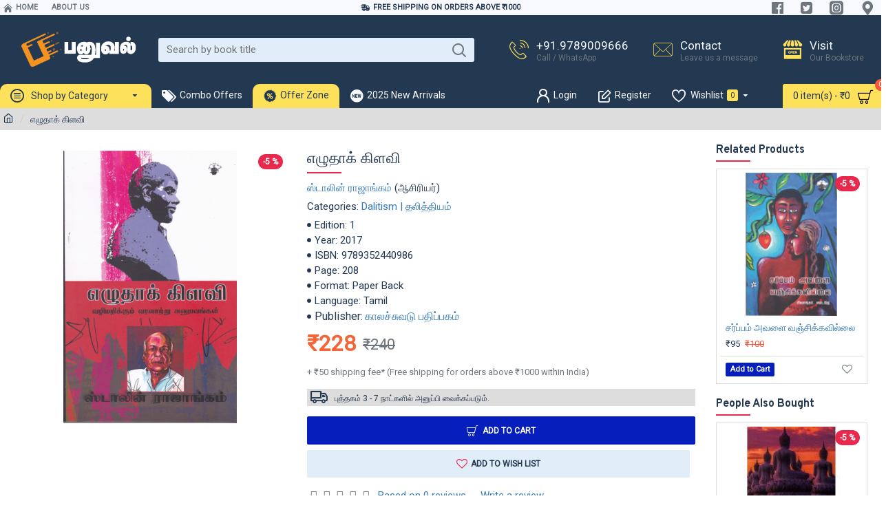

--- FILE ---
content_type: text/html; charset=utf-8
request_url: https://www.google.com/recaptcha/api2/anchor?ar=1&k=6Lck0c0UAAAAAMhQNapYIGSMkrnKcMsaFwynQL_p&co=aHR0cHM6Ly93d3cucGFudXZhbC5jb206NDQz&hl=en&v=PoyoqOPhxBO7pBk68S4YbpHZ&size=normal&anchor-ms=20000&execute-ms=30000&cb=c7p3eo322694
body_size: 49457
content:
<!DOCTYPE HTML><html dir="ltr" lang="en"><head><meta http-equiv="Content-Type" content="text/html; charset=UTF-8">
<meta http-equiv="X-UA-Compatible" content="IE=edge">
<title>reCAPTCHA</title>
<style type="text/css">
/* cyrillic-ext */
@font-face {
  font-family: 'Roboto';
  font-style: normal;
  font-weight: 400;
  font-stretch: 100%;
  src: url(//fonts.gstatic.com/s/roboto/v48/KFO7CnqEu92Fr1ME7kSn66aGLdTylUAMa3GUBHMdazTgWw.woff2) format('woff2');
  unicode-range: U+0460-052F, U+1C80-1C8A, U+20B4, U+2DE0-2DFF, U+A640-A69F, U+FE2E-FE2F;
}
/* cyrillic */
@font-face {
  font-family: 'Roboto';
  font-style: normal;
  font-weight: 400;
  font-stretch: 100%;
  src: url(//fonts.gstatic.com/s/roboto/v48/KFO7CnqEu92Fr1ME7kSn66aGLdTylUAMa3iUBHMdazTgWw.woff2) format('woff2');
  unicode-range: U+0301, U+0400-045F, U+0490-0491, U+04B0-04B1, U+2116;
}
/* greek-ext */
@font-face {
  font-family: 'Roboto';
  font-style: normal;
  font-weight: 400;
  font-stretch: 100%;
  src: url(//fonts.gstatic.com/s/roboto/v48/KFO7CnqEu92Fr1ME7kSn66aGLdTylUAMa3CUBHMdazTgWw.woff2) format('woff2');
  unicode-range: U+1F00-1FFF;
}
/* greek */
@font-face {
  font-family: 'Roboto';
  font-style: normal;
  font-weight: 400;
  font-stretch: 100%;
  src: url(//fonts.gstatic.com/s/roboto/v48/KFO7CnqEu92Fr1ME7kSn66aGLdTylUAMa3-UBHMdazTgWw.woff2) format('woff2');
  unicode-range: U+0370-0377, U+037A-037F, U+0384-038A, U+038C, U+038E-03A1, U+03A3-03FF;
}
/* math */
@font-face {
  font-family: 'Roboto';
  font-style: normal;
  font-weight: 400;
  font-stretch: 100%;
  src: url(//fonts.gstatic.com/s/roboto/v48/KFO7CnqEu92Fr1ME7kSn66aGLdTylUAMawCUBHMdazTgWw.woff2) format('woff2');
  unicode-range: U+0302-0303, U+0305, U+0307-0308, U+0310, U+0312, U+0315, U+031A, U+0326-0327, U+032C, U+032F-0330, U+0332-0333, U+0338, U+033A, U+0346, U+034D, U+0391-03A1, U+03A3-03A9, U+03B1-03C9, U+03D1, U+03D5-03D6, U+03F0-03F1, U+03F4-03F5, U+2016-2017, U+2034-2038, U+203C, U+2040, U+2043, U+2047, U+2050, U+2057, U+205F, U+2070-2071, U+2074-208E, U+2090-209C, U+20D0-20DC, U+20E1, U+20E5-20EF, U+2100-2112, U+2114-2115, U+2117-2121, U+2123-214F, U+2190, U+2192, U+2194-21AE, U+21B0-21E5, U+21F1-21F2, U+21F4-2211, U+2213-2214, U+2216-22FF, U+2308-230B, U+2310, U+2319, U+231C-2321, U+2336-237A, U+237C, U+2395, U+239B-23B7, U+23D0, U+23DC-23E1, U+2474-2475, U+25AF, U+25B3, U+25B7, U+25BD, U+25C1, U+25CA, U+25CC, U+25FB, U+266D-266F, U+27C0-27FF, U+2900-2AFF, U+2B0E-2B11, U+2B30-2B4C, U+2BFE, U+3030, U+FF5B, U+FF5D, U+1D400-1D7FF, U+1EE00-1EEFF;
}
/* symbols */
@font-face {
  font-family: 'Roboto';
  font-style: normal;
  font-weight: 400;
  font-stretch: 100%;
  src: url(//fonts.gstatic.com/s/roboto/v48/KFO7CnqEu92Fr1ME7kSn66aGLdTylUAMaxKUBHMdazTgWw.woff2) format('woff2');
  unicode-range: U+0001-000C, U+000E-001F, U+007F-009F, U+20DD-20E0, U+20E2-20E4, U+2150-218F, U+2190, U+2192, U+2194-2199, U+21AF, U+21E6-21F0, U+21F3, U+2218-2219, U+2299, U+22C4-22C6, U+2300-243F, U+2440-244A, U+2460-24FF, U+25A0-27BF, U+2800-28FF, U+2921-2922, U+2981, U+29BF, U+29EB, U+2B00-2BFF, U+4DC0-4DFF, U+FFF9-FFFB, U+10140-1018E, U+10190-1019C, U+101A0, U+101D0-101FD, U+102E0-102FB, U+10E60-10E7E, U+1D2C0-1D2D3, U+1D2E0-1D37F, U+1F000-1F0FF, U+1F100-1F1AD, U+1F1E6-1F1FF, U+1F30D-1F30F, U+1F315, U+1F31C, U+1F31E, U+1F320-1F32C, U+1F336, U+1F378, U+1F37D, U+1F382, U+1F393-1F39F, U+1F3A7-1F3A8, U+1F3AC-1F3AF, U+1F3C2, U+1F3C4-1F3C6, U+1F3CA-1F3CE, U+1F3D4-1F3E0, U+1F3ED, U+1F3F1-1F3F3, U+1F3F5-1F3F7, U+1F408, U+1F415, U+1F41F, U+1F426, U+1F43F, U+1F441-1F442, U+1F444, U+1F446-1F449, U+1F44C-1F44E, U+1F453, U+1F46A, U+1F47D, U+1F4A3, U+1F4B0, U+1F4B3, U+1F4B9, U+1F4BB, U+1F4BF, U+1F4C8-1F4CB, U+1F4D6, U+1F4DA, U+1F4DF, U+1F4E3-1F4E6, U+1F4EA-1F4ED, U+1F4F7, U+1F4F9-1F4FB, U+1F4FD-1F4FE, U+1F503, U+1F507-1F50B, U+1F50D, U+1F512-1F513, U+1F53E-1F54A, U+1F54F-1F5FA, U+1F610, U+1F650-1F67F, U+1F687, U+1F68D, U+1F691, U+1F694, U+1F698, U+1F6AD, U+1F6B2, U+1F6B9-1F6BA, U+1F6BC, U+1F6C6-1F6CF, U+1F6D3-1F6D7, U+1F6E0-1F6EA, U+1F6F0-1F6F3, U+1F6F7-1F6FC, U+1F700-1F7FF, U+1F800-1F80B, U+1F810-1F847, U+1F850-1F859, U+1F860-1F887, U+1F890-1F8AD, U+1F8B0-1F8BB, U+1F8C0-1F8C1, U+1F900-1F90B, U+1F93B, U+1F946, U+1F984, U+1F996, U+1F9E9, U+1FA00-1FA6F, U+1FA70-1FA7C, U+1FA80-1FA89, U+1FA8F-1FAC6, U+1FACE-1FADC, U+1FADF-1FAE9, U+1FAF0-1FAF8, U+1FB00-1FBFF;
}
/* vietnamese */
@font-face {
  font-family: 'Roboto';
  font-style: normal;
  font-weight: 400;
  font-stretch: 100%;
  src: url(//fonts.gstatic.com/s/roboto/v48/KFO7CnqEu92Fr1ME7kSn66aGLdTylUAMa3OUBHMdazTgWw.woff2) format('woff2');
  unicode-range: U+0102-0103, U+0110-0111, U+0128-0129, U+0168-0169, U+01A0-01A1, U+01AF-01B0, U+0300-0301, U+0303-0304, U+0308-0309, U+0323, U+0329, U+1EA0-1EF9, U+20AB;
}
/* latin-ext */
@font-face {
  font-family: 'Roboto';
  font-style: normal;
  font-weight: 400;
  font-stretch: 100%;
  src: url(//fonts.gstatic.com/s/roboto/v48/KFO7CnqEu92Fr1ME7kSn66aGLdTylUAMa3KUBHMdazTgWw.woff2) format('woff2');
  unicode-range: U+0100-02BA, U+02BD-02C5, U+02C7-02CC, U+02CE-02D7, U+02DD-02FF, U+0304, U+0308, U+0329, U+1D00-1DBF, U+1E00-1E9F, U+1EF2-1EFF, U+2020, U+20A0-20AB, U+20AD-20C0, U+2113, U+2C60-2C7F, U+A720-A7FF;
}
/* latin */
@font-face {
  font-family: 'Roboto';
  font-style: normal;
  font-weight: 400;
  font-stretch: 100%;
  src: url(//fonts.gstatic.com/s/roboto/v48/KFO7CnqEu92Fr1ME7kSn66aGLdTylUAMa3yUBHMdazQ.woff2) format('woff2');
  unicode-range: U+0000-00FF, U+0131, U+0152-0153, U+02BB-02BC, U+02C6, U+02DA, U+02DC, U+0304, U+0308, U+0329, U+2000-206F, U+20AC, U+2122, U+2191, U+2193, U+2212, U+2215, U+FEFF, U+FFFD;
}
/* cyrillic-ext */
@font-face {
  font-family: 'Roboto';
  font-style: normal;
  font-weight: 500;
  font-stretch: 100%;
  src: url(//fonts.gstatic.com/s/roboto/v48/KFO7CnqEu92Fr1ME7kSn66aGLdTylUAMa3GUBHMdazTgWw.woff2) format('woff2');
  unicode-range: U+0460-052F, U+1C80-1C8A, U+20B4, U+2DE0-2DFF, U+A640-A69F, U+FE2E-FE2F;
}
/* cyrillic */
@font-face {
  font-family: 'Roboto';
  font-style: normal;
  font-weight: 500;
  font-stretch: 100%;
  src: url(//fonts.gstatic.com/s/roboto/v48/KFO7CnqEu92Fr1ME7kSn66aGLdTylUAMa3iUBHMdazTgWw.woff2) format('woff2');
  unicode-range: U+0301, U+0400-045F, U+0490-0491, U+04B0-04B1, U+2116;
}
/* greek-ext */
@font-face {
  font-family: 'Roboto';
  font-style: normal;
  font-weight: 500;
  font-stretch: 100%;
  src: url(//fonts.gstatic.com/s/roboto/v48/KFO7CnqEu92Fr1ME7kSn66aGLdTylUAMa3CUBHMdazTgWw.woff2) format('woff2');
  unicode-range: U+1F00-1FFF;
}
/* greek */
@font-face {
  font-family: 'Roboto';
  font-style: normal;
  font-weight: 500;
  font-stretch: 100%;
  src: url(//fonts.gstatic.com/s/roboto/v48/KFO7CnqEu92Fr1ME7kSn66aGLdTylUAMa3-UBHMdazTgWw.woff2) format('woff2');
  unicode-range: U+0370-0377, U+037A-037F, U+0384-038A, U+038C, U+038E-03A1, U+03A3-03FF;
}
/* math */
@font-face {
  font-family: 'Roboto';
  font-style: normal;
  font-weight: 500;
  font-stretch: 100%;
  src: url(//fonts.gstatic.com/s/roboto/v48/KFO7CnqEu92Fr1ME7kSn66aGLdTylUAMawCUBHMdazTgWw.woff2) format('woff2');
  unicode-range: U+0302-0303, U+0305, U+0307-0308, U+0310, U+0312, U+0315, U+031A, U+0326-0327, U+032C, U+032F-0330, U+0332-0333, U+0338, U+033A, U+0346, U+034D, U+0391-03A1, U+03A3-03A9, U+03B1-03C9, U+03D1, U+03D5-03D6, U+03F0-03F1, U+03F4-03F5, U+2016-2017, U+2034-2038, U+203C, U+2040, U+2043, U+2047, U+2050, U+2057, U+205F, U+2070-2071, U+2074-208E, U+2090-209C, U+20D0-20DC, U+20E1, U+20E5-20EF, U+2100-2112, U+2114-2115, U+2117-2121, U+2123-214F, U+2190, U+2192, U+2194-21AE, U+21B0-21E5, U+21F1-21F2, U+21F4-2211, U+2213-2214, U+2216-22FF, U+2308-230B, U+2310, U+2319, U+231C-2321, U+2336-237A, U+237C, U+2395, U+239B-23B7, U+23D0, U+23DC-23E1, U+2474-2475, U+25AF, U+25B3, U+25B7, U+25BD, U+25C1, U+25CA, U+25CC, U+25FB, U+266D-266F, U+27C0-27FF, U+2900-2AFF, U+2B0E-2B11, U+2B30-2B4C, U+2BFE, U+3030, U+FF5B, U+FF5D, U+1D400-1D7FF, U+1EE00-1EEFF;
}
/* symbols */
@font-face {
  font-family: 'Roboto';
  font-style: normal;
  font-weight: 500;
  font-stretch: 100%;
  src: url(//fonts.gstatic.com/s/roboto/v48/KFO7CnqEu92Fr1ME7kSn66aGLdTylUAMaxKUBHMdazTgWw.woff2) format('woff2');
  unicode-range: U+0001-000C, U+000E-001F, U+007F-009F, U+20DD-20E0, U+20E2-20E4, U+2150-218F, U+2190, U+2192, U+2194-2199, U+21AF, U+21E6-21F0, U+21F3, U+2218-2219, U+2299, U+22C4-22C6, U+2300-243F, U+2440-244A, U+2460-24FF, U+25A0-27BF, U+2800-28FF, U+2921-2922, U+2981, U+29BF, U+29EB, U+2B00-2BFF, U+4DC0-4DFF, U+FFF9-FFFB, U+10140-1018E, U+10190-1019C, U+101A0, U+101D0-101FD, U+102E0-102FB, U+10E60-10E7E, U+1D2C0-1D2D3, U+1D2E0-1D37F, U+1F000-1F0FF, U+1F100-1F1AD, U+1F1E6-1F1FF, U+1F30D-1F30F, U+1F315, U+1F31C, U+1F31E, U+1F320-1F32C, U+1F336, U+1F378, U+1F37D, U+1F382, U+1F393-1F39F, U+1F3A7-1F3A8, U+1F3AC-1F3AF, U+1F3C2, U+1F3C4-1F3C6, U+1F3CA-1F3CE, U+1F3D4-1F3E0, U+1F3ED, U+1F3F1-1F3F3, U+1F3F5-1F3F7, U+1F408, U+1F415, U+1F41F, U+1F426, U+1F43F, U+1F441-1F442, U+1F444, U+1F446-1F449, U+1F44C-1F44E, U+1F453, U+1F46A, U+1F47D, U+1F4A3, U+1F4B0, U+1F4B3, U+1F4B9, U+1F4BB, U+1F4BF, U+1F4C8-1F4CB, U+1F4D6, U+1F4DA, U+1F4DF, U+1F4E3-1F4E6, U+1F4EA-1F4ED, U+1F4F7, U+1F4F9-1F4FB, U+1F4FD-1F4FE, U+1F503, U+1F507-1F50B, U+1F50D, U+1F512-1F513, U+1F53E-1F54A, U+1F54F-1F5FA, U+1F610, U+1F650-1F67F, U+1F687, U+1F68D, U+1F691, U+1F694, U+1F698, U+1F6AD, U+1F6B2, U+1F6B9-1F6BA, U+1F6BC, U+1F6C6-1F6CF, U+1F6D3-1F6D7, U+1F6E0-1F6EA, U+1F6F0-1F6F3, U+1F6F7-1F6FC, U+1F700-1F7FF, U+1F800-1F80B, U+1F810-1F847, U+1F850-1F859, U+1F860-1F887, U+1F890-1F8AD, U+1F8B0-1F8BB, U+1F8C0-1F8C1, U+1F900-1F90B, U+1F93B, U+1F946, U+1F984, U+1F996, U+1F9E9, U+1FA00-1FA6F, U+1FA70-1FA7C, U+1FA80-1FA89, U+1FA8F-1FAC6, U+1FACE-1FADC, U+1FADF-1FAE9, U+1FAF0-1FAF8, U+1FB00-1FBFF;
}
/* vietnamese */
@font-face {
  font-family: 'Roboto';
  font-style: normal;
  font-weight: 500;
  font-stretch: 100%;
  src: url(//fonts.gstatic.com/s/roboto/v48/KFO7CnqEu92Fr1ME7kSn66aGLdTylUAMa3OUBHMdazTgWw.woff2) format('woff2');
  unicode-range: U+0102-0103, U+0110-0111, U+0128-0129, U+0168-0169, U+01A0-01A1, U+01AF-01B0, U+0300-0301, U+0303-0304, U+0308-0309, U+0323, U+0329, U+1EA0-1EF9, U+20AB;
}
/* latin-ext */
@font-face {
  font-family: 'Roboto';
  font-style: normal;
  font-weight: 500;
  font-stretch: 100%;
  src: url(//fonts.gstatic.com/s/roboto/v48/KFO7CnqEu92Fr1ME7kSn66aGLdTylUAMa3KUBHMdazTgWw.woff2) format('woff2');
  unicode-range: U+0100-02BA, U+02BD-02C5, U+02C7-02CC, U+02CE-02D7, U+02DD-02FF, U+0304, U+0308, U+0329, U+1D00-1DBF, U+1E00-1E9F, U+1EF2-1EFF, U+2020, U+20A0-20AB, U+20AD-20C0, U+2113, U+2C60-2C7F, U+A720-A7FF;
}
/* latin */
@font-face {
  font-family: 'Roboto';
  font-style: normal;
  font-weight: 500;
  font-stretch: 100%;
  src: url(//fonts.gstatic.com/s/roboto/v48/KFO7CnqEu92Fr1ME7kSn66aGLdTylUAMa3yUBHMdazQ.woff2) format('woff2');
  unicode-range: U+0000-00FF, U+0131, U+0152-0153, U+02BB-02BC, U+02C6, U+02DA, U+02DC, U+0304, U+0308, U+0329, U+2000-206F, U+20AC, U+2122, U+2191, U+2193, U+2212, U+2215, U+FEFF, U+FFFD;
}
/* cyrillic-ext */
@font-face {
  font-family: 'Roboto';
  font-style: normal;
  font-weight: 900;
  font-stretch: 100%;
  src: url(//fonts.gstatic.com/s/roboto/v48/KFO7CnqEu92Fr1ME7kSn66aGLdTylUAMa3GUBHMdazTgWw.woff2) format('woff2');
  unicode-range: U+0460-052F, U+1C80-1C8A, U+20B4, U+2DE0-2DFF, U+A640-A69F, U+FE2E-FE2F;
}
/* cyrillic */
@font-face {
  font-family: 'Roboto';
  font-style: normal;
  font-weight: 900;
  font-stretch: 100%;
  src: url(//fonts.gstatic.com/s/roboto/v48/KFO7CnqEu92Fr1ME7kSn66aGLdTylUAMa3iUBHMdazTgWw.woff2) format('woff2');
  unicode-range: U+0301, U+0400-045F, U+0490-0491, U+04B0-04B1, U+2116;
}
/* greek-ext */
@font-face {
  font-family: 'Roboto';
  font-style: normal;
  font-weight: 900;
  font-stretch: 100%;
  src: url(//fonts.gstatic.com/s/roboto/v48/KFO7CnqEu92Fr1ME7kSn66aGLdTylUAMa3CUBHMdazTgWw.woff2) format('woff2');
  unicode-range: U+1F00-1FFF;
}
/* greek */
@font-face {
  font-family: 'Roboto';
  font-style: normal;
  font-weight: 900;
  font-stretch: 100%;
  src: url(//fonts.gstatic.com/s/roboto/v48/KFO7CnqEu92Fr1ME7kSn66aGLdTylUAMa3-UBHMdazTgWw.woff2) format('woff2');
  unicode-range: U+0370-0377, U+037A-037F, U+0384-038A, U+038C, U+038E-03A1, U+03A3-03FF;
}
/* math */
@font-face {
  font-family: 'Roboto';
  font-style: normal;
  font-weight: 900;
  font-stretch: 100%;
  src: url(//fonts.gstatic.com/s/roboto/v48/KFO7CnqEu92Fr1ME7kSn66aGLdTylUAMawCUBHMdazTgWw.woff2) format('woff2');
  unicode-range: U+0302-0303, U+0305, U+0307-0308, U+0310, U+0312, U+0315, U+031A, U+0326-0327, U+032C, U+032F-0330, U+0332-0333, U+0338, U+033A, U+0346, U+034D, U+0391-03A1, U+03A3-03A9, U+03B1-03C9, U+03D1, U+03D5-03D6, U+03F0-03F1, U+03F4-03F5, U+2016-2017, U+2034-2038, U+203C, U+2040, U+2043, U+2047, U+2050, U+2057, U+205F, U+2070-2071, U+2074-208E, U+2090-209C, U+20D0-20DC, U+20E1, U+20E5-20EF, U+2100-2112, U+2114-2115, U+2117-2121, U+2123-214F, U+2190, U+2192, U+2194-21AE, U+21B0-21E5, U+21F1-21F2, U+21F4-2211, U+2213-2214, U+2216-22FF, U+2308-230B, U+2310, U+2319, U+231C-2321, U+2336-237A, U+237C, U+2395, U+239B-23B7, U+23D0, U+23DC-23E1, U+2474-2475, U+25AF, U+25B3, U+25B7, U+25BD, U+25C1, U+25CA, U+25CC, U+25FB, U+266D-266F, U+27C0-27FF, U+2900-2AFF, U+2B0E-2B11, U+2B30-2B4C, U+2BFE, U+3030, U+FF5B, U+FF5D, U+1D400-1D7FF, U+1EE00-1EEFF;
}
/* symbols */
@font-face {
  font-family: 'Roboto';
  font-style: normal;
  font-weight: 900;
  font-stretch: 100%;
  src: url(//fonts.gstatic.com/s/roboto/v48/KFO7CnqEu92Fr1ME7kSn66aGLdTylUAMaxKUBHMdazTgWw.woff2) format('woff2');
  unicode-range: U+0001-000C, U+000E-001F, U+007F-009F, U+20DD-20E0, U+20E2-20E4, U+2150-218F, U+2190, U+2192, U+2194-2199, U+21AF, U+21E6-21F0, U+21F3, U+2218-2219, U+2299, U+22C4-22C6, U+2300-243F, U+2440-244A, U+2460-24FF, U+25A0-27BF, U+2800-28FF, U+2921-2922, U+2981, U+29BF, U+29EB, U+2B00-2BFF, U+4DC0-4DFF, U+FFF9-FFFB, U+10140-1018E, U+10190-1019C, U+101A0, U+101D0-101FD, U+102E0-102FB, U+10E60-10E7E, U+1D2C0-1D2D3, U+1D2E0-1D37F, U+1F000-1F0FF, U+1F100-1F1AD, U+1F1E6-1F1FF, U+1F30D-1F30F, U+1F315, U+1F31C, U+1F31E, U+1F320-1F32C, U+1F336, U+1F378, U+1F37D, U+1F382, U+1F393-1F39F, U+1F3A7-1F3A8, U+1F3AC-1F3AF, U+1F3C2, U+1F3C4-1F3C6, U+1F3CA-1F3CE, U+1F3D4-1F3E0, U+1F3ED, U+1F3F1-1F3F3, U+1F3F5-1F3F7, U+1F408, U+1F415, U+1F41F, U+1F426, U+1F43F, U+1F441-1F442, U+1F444, U+1F446-1F449, U+1F44C-1F44E, U+1F453, U+1F46A, U+1F47D, U+1F4A3, U+1F4B0, U+1F4B3, U+1F4B9, U+1F4BB, U+1F4BF, U+1F4C8-1F4CB, U+1F4D6, U+1F4DA, U+1F4DF, U+1F4E3-1F4E6, U+1F4EA-1F4ED, U+1F4F7, U+1F4F9-1F4FB, U+1F4FD-1F4FE, U+1F503, U+1F507-1F50B, U+1F50D, U+1F512-1F513, U+1F53E-1F54A, U+1F54F-1F5FA, U+1F610, U+1F650-1F67F, U+1F687, U+1F68D, U+1F691, U+1F694, U+1F698, U+1F6AD, U+1F6B2, U+1F6B9-1F6BA, U+1F6BC, U+1F6C6-1F6CF, U+1F6D3-1F6D7, U+1F6E0-1F6EA, U+1F6F0-1F6F3, U+1F6F7-1F6FC, U+1F700-1F7FF, U+1F800-1F80B, U+1F810-1F847, U+1F850-1F859, U+1F860-1F887, U+1F890-1F8AD, U+1F8B0-1F8BB, U+1F8C0-1F8C1, U+1F900-1F90B, U+1F93B, U+1F946, U+1F984, U+1F996, U+1F9E9, U+1FA00-1FA6F, U+1FA70-1FA7C, U+1FA80-1FA89, U+1FA8F-1FAC6, U+1FACE-1FADC, U+1FADF-1FAE9, U+1FAF0-1FAF8, U+1FB00-1FBFF;
}
/* vietnamese */
@font-face {
  font-family: 'Roboto';
  font-style: normal;
  font-weight: 900;
  font-stretch: 100%;
  src: url(//fonts.gstatic.com/s/roboto/v48/KFO7CnqEu92Fr1ME7kSn66aGLdTylUAMa3OUBHMdazTgWw.woff2) format('woff2');
  unicode-range: U+0102-0103, U+0110-0111, U+0128-0129, U+0168-0169, U+01A0-01A1, U+01AF-01B0, U+0300-0301, U+0303-0304, U+0308-0309, U+0323, U+0329, U+1EA0-1EF9, U+20AB;
}
/* latin-ext */
@font-face {
  font-family: 'Roboto';
  font-style: normal;
  font-weight: 900;
  font-stretch: 100%;
  src: url(//fonts.gstatic.com/s/roboto/v48/KFO7CnqEu92Fr1ME7kSn66aGLdTylUAMa3KUBHMdazTgWw.woff2) format('woff2');
  unicode-range: U+0100-02BA, U+02BD-02C5, U+02C7-02CC, U+02CE-02D7, U+02DD-02FF, U+0304, U+0308, U+0329, U+1D00-1DBF, U+1E00-1E9F, U+1EF2-1EFF, U+2020, U+20A0-20AB, U+20AD-20C0, U+2113, U+2C60-2C7F, U+A720-A7FF;
}
/* latin */
@font-face {
  font-family: 'Roboto';
  font-style: normal;
  font-weight: 900;
  font-stretch: 100%;
  src: url(//fonts.gstatic.com/s/roboto/v48/KFO7CnqEu92Fr1ME7kSn66aGLdTylUAMa3yUBHMdazQ.woff2) format('woff2');
  unicode-range: U+0000-00FF, U+0131, U+0152-0153, U+02BB-02BC, U+02C6, U+02DA, U+02DC, U+0304, U+0308, U+0329, U+2000-206F, U+20AC, U+2122, U+2191, U+2193, U+2212, U+2215, U+FEFF, U+FFFD;
}

</style>
<link rel="stylesheet" type="text/css" href="https://www.gstatic.com/recaptcha/releases/PoyoqOPhxBO7pBk68S4YbpHZ/styles__ltr.css">
<script nonce="73kwgoWr0t2H03CLFHtLJA" type="text/javascript">window['__recaptcha_api'] = 'https://www.google.com/recaptcha/api2/';</script>
<script type="text/javascript" src="https://www.gstatic.com/recaptcha/releases/PoyoqOPhxBO7pBk68S4YbpHZ/recaptcha__en.js" nonce="73kwgoWr0t2H03CLFHtLJA">
      
    </script></head>
<body><div id="rc-anchor-alert" class="rc-anchor-alert"></div>
<input type="hidden" id="recaptcha-token" value="[base64]">
<script type="text/javascript" nonce="73kwgoWr0t2H03CLFHtLJA">
      recaptcha.anchor.Main.init("[\x22ainput\x22,[\x22bgdata\x22,\x22\x22,\[base64]/[base64]/[base64]/[base64]/[base64]/[base64]/KGcoTywyNTMsTy5PKSxVRyhPLEMpKTpnKE8sMjUzLEMpLE8pKSxsKSksTykpfSxieT1mdW5jdGlvbihDLE8sdSxsKXtmb3IobD0odT1SKEMpLDApO08+MDtPLS0pbD1sPDw4fFooQyk7ZyhDLHUsbCl9LFVHPWZ1bmN0aW9uKEMsTyl7Qy5pLmxlbmd0aD4xMDQ/[base64]/[base64]/[base64]/[base64]/[base64]/[base64]/[base64]\\u003d\x22,\[base64]\\u003d\x22,\x22InzCgGE3wqbDtGPDj8KNw5jCpUYDw7DCqicVwp3Cr8OSwqjDtsKmEFHCgMKmDAYbwokZwq9ZwqrDg1LCrC/DoFVUV8Kpw4YTfcK3woIwXWnDlsOSPAx4NMKIw6LDpB3CuiQBFH9Qw6DCqMOYQcOqw5xmwqtIwoYLw59ibsKsw5TDn8OpIhnDhsO/wonCqsOnLFPCk8Kbwr/CtHXDjHvDrcO1VwQrTsK9w5VIw7LDrEPDkcOMHcKyXyXDkm7DjsKbPcOcJGoPw7gTQcOxwo4PBsOrGDIBwq/CjcOBwppNwrY0VHDDvl0Awp7DnsKVwo7DgsKdwqFXJCPCusK6A24Fwp/[base64]/Dp8OuNMKgwqZWwp3Ci8Odw4jDrAwaB03DrWcGwpnCqsKuXMKpwpTDozLCq8KewrrDsMKnOUrCrMOiPEk3w70pCFrCl8OXw63DocO/KVNZw5g7w5nDsk9Ow40OXlrChRFNw5/DlHTDjAHDu8KTQCHDvcO4wqbDjsKRw4w4XyAyw4UbGcOQV8OECX/CusKjwqfCjsOeIMOEwoE3HcOKwrzCj8Kqw7pQG8KUUcKgUwXCq8Oqwr8+wodkwq/Dn1HCm8OCw7PCry3DhcKzwo/DhsKPIsOxaH5Sw7/[base64]/DnMOmd8KywqBffjLDvMOuScKqUsOeaMO7woLCozXChMKow6nCvVlUDFMKw5tOVwfCgMKREXljC2FIw6ZJw67Cn8OHFi3CkcOKEnrDqsOXw6fCm1XCocKMdMKLf8KMwrdBwoERw4/Duh/CvGvCpcKDw5N7UEt3I8KFwr7DjkLDncKLEi3DsUoKwobCsMOjwogAwrXCisONwr/DgxrDlmo0YXHCkRUvNcKXXMOXw60IXcKCYsOzE2M1w63CoMOPYA/[base64]/[base64]/CrT3DjsOHw4fDnsKCb8KDw5YyMn/DjEkNYR3DqWgZYMOIO8KyLx7CkmDDqyvCmW7DjhLCkMOTFV5fw7LDosOfInnCp8KjeMOQwrVdwrHDlcOrwqnCiMOOw5zDmcO5GMKNd3rDsMKRfHcdw7/Dnh/[base64]/DolBJTsOswqjCgD/DiTscwovCpsO4wqjClMKLLHzCt8KiwroYw7DCnMO9w7zDnmvDvsKXwpbDpjTClsKZw5LDlUnDrsK2RALCrMK5wq/DpFfDjSPDjSoVw69DKMOYWMO9wonCrT3CtcOFw5x6YcKWwp7CmcKcaWYdwrnDuFjCnsKTwotbwpsyOcK2DMKsLMOASR03wrJiMsKgwqfCp37CvDNKwqXCgsKOG8OUw5EGa8K/XDwgwoRfwrUQWcKpBsKccMOiWUZBwrvClcOFB2MwT0JSM0BSR3nDokUuNMOdTMOFwq/Dm8KKQjVJZMOPMg4Kb8Kdw43DuAdhwqtvVj/CkGpUWVHDi8Oww4fDisKYLyHCqk9xDDPCv37DrMKmMnzClGEDwo/Cu8O+w5LDqjHDn1kOw67CjMOBwo0Qw5PCo8KgXcOqAMKlw4TCucO6OxkZNWjCt8O7NMOpwqctL8KCN2XDgMOTPsKUMSbDgn/CjsO8w5XCvFbCoMKFI8Ocw5fCjxIWFzHCmTQKwrnCr8K3R8OtFsKyPMKvwr3Dv3/[base64]/DknllBHgPw5DDn8KeBcKPKlbDs8OGwptmw4HDgcKcIcK6wpFrw7YLJl0cwpFhB37CpynCmn3DjjbDgCTDgmJIw5HCihTDksOXw7PClgbCpcKkdThxw6Bpw6Uuw4/Dt8OLUj1twoc2woFoe8KfQsOQGcOtBTBWUcK0ExDDlMOQAcKKWTdkwrvDvsObw67Du8KZPGs0w5kcPkHDr1/[base64]/[base64]/Cm8Kzw6PDsVXDshTDvcOdBGzDuS3CssKQHUAlwrB/w5/CpcKOwplYA2TCmcOKRxByD1llcMKrwrZWwoFDLy96w4xwwofCiMOlw57DkMOCwp1NR8KuwpNXw4/DjMO+w6wmT8OPXD/DpsObwolFIcK6w6vChcKHRcKZw65TwqxTw7QwwoHDgcKDw6wSw6TCkFvDnEV4w4vDqGHDqg9Pd0DCgFPDs8OTw5jCuX3CucKtw6zCiQfDlcOke8OUw7PCt8Ojeh9zwo7DvMOrc0bDml9Tw7jDoSokwokOJ1XDpQV4w5kdEh3CvhDCu2XCpQUwGRsYRcO/w49SX8KTTHPCv8OowqLDrsOqHsKsZ8Kfw6fDuiXDhMOySmQdw7nDgCHDmcKeEcOQGcO4wrbDq8KHHsKLw6bChsOBMcOJw7rCt8K4wqHClcOOdyN1w7/DgkDDm8K5w5FbdsKPw4ZXfcKsN8OeHw/Cu8OtGsO0e8Oxwp4YUMKGwoTCgTR5wpUMDzA+L8ONUTPCuwMJGcOmHMOcw6/DvwvDgljDmUUVw4fCkkERwqPCrAp2OD/DmMO0w6I+w7dYZAnDkFBUwrXChng7S2HDl8OfwqHDtBpnXMKuw5syw7TCncKWwq/Du8ONPsKuwpgbJcO2dsKjbsOcHkUpwqjCncKaMMK7JzRBCsKuRDbDjMOnw5wgXQnDnlbClBbCtsOKw7/DjC3CvgfChsOOwqUDw7JywrUkwoLCh8KiwrHCngFaw7RWc33DncKww5prWngqdHk4FGHDvsK6DQABIypyYsO5HsOWCcOxXQHCt8O9GSXDpMKlGcKVw6TDgDhoUiUQwpx9Z8OcwrPCiyhrDcKmRg/Dg8OPwrh+w70mdsOoDg/Dsi7Ciy4cw7Alw5TDrcKzw4vCg2QULkYsAMONHMOBFMOqw6rDgjhPwqHCpMOudiwdJcOwWcKbwoLDlMOQCTHDrcK2w5sWw54DWQjDtMKAfyPCgHBow67CncK3N8KNw4rCgkwWw6TDp8KgKMO/NMOIwoAhBl3CvSpoNHhGw4PCqC4QfcKFw5TDnmXDhsORw7NpMz3DsknCvcOVwqpoEmJ+woEubH3DuyLCuMKzDngSwonCvUs7SgIkTWlhTRbDk2J4w5c1wqxbPMKYw5VvX8OLRcO9woFlw4x0egtgw6rDjUh/[base64]/CgcKzBhTDlcOnw6YuBMKNR2DDkVXCtsOcwoTDgGvCtMKyAVfDnDbDrztUXsKww4caw6o4w5A1wqBzwq0mPX1kImFNdcKvw6XDkMK3TQrCvmPCksO3w6Z0wpnCq8KmMAPCnU9SWsKYL8KbHTXDhHlwBMOccRLCt0jDkWorwrpDb1DDpw1nw7UMXQDDqkHCtsKjYk/Cow/DsG3CmsOmK0tTNVARw7dSwqA3wqBmRgNAw4TCssKcw5XDoxRPwpEVwpXDocOSw6sTw67Dj8ONUXsGw5x5djJ6wofCqHRoXMOfwrLChHBtM3zCp29Hw6fCpHpDw4/CocOMWy1aWBPCkAvCkgs1RAhBwppUwp8gVMOrw4HCisKLaHsaw4F8XQjCv8OowpoewowpwozCpHDCjMK2QjzCsWMvd8OiaV3DgylAOcK7w4FxbXV2UsKsw7tIDsOfM8K8OidUHHDDvMOee8OkMVjCpcKDQjDCkzrDoAUMw4/DtF8hdMO5wo3Dm3YsKhMQwqrDtsOWb1MXZcOcEMK0w67Cq3DDsMOJHsOnw61Tw6XCh8KSw6HDv3DDo1bCrMKfw6bCr2LDpk/Ds8KOw6oGw4pfwpd3UxcJw6fDosK2w5AWw67DmcKKfMO4wpdWC8OZw7QQD1PCun9Mw6hKw4oQw484wonCr8OkIEfDtUrDpw7CsDbDi8KDwpfCo8OSQsOeXsODZw9Hw61Ew6PCokHDssOGKsO6w4t2w6/[base64]/CihnCtyc4ScKXw7rDu8Oew71qwoEuAcKPwotvFDrChwhMKsKMMsKfXwBOw6tpXMKxfcK8wozCm8KTwphrNj7CssOow7/CgRbDuxDDksOpF8KhwpvDin/Du2zDoXHCk3s/[base64]/DicKTRgs6fcKfdMO8esKMw558PsK3wolTLTTDpMKcwo7ClmFewqjCrDbDmCzCgTMKfW0wwqrClArDn8KdWcOUw4kYBsKMbsOIwpnCsBZ6ZksiWMK6w7MfwqBwwrBMwp/DoxPCoMOnw58sw5bCvEESw5FGe8OGJhvCscKyw5vDpSDDlsK4w7vCnCV7wqd7wqhOwrEuw4EWcsOnAkfDuE3CqsOMOFLCtsKpwpTCgcO2GxRRw7jDmUYSSTbCiHbDoFcFw51pwpDDn8OzBzNgwpEKfMOUARbDoypOdsK8wp/ClyjCq8OkwoQEQxDCt1JuRG7Cj0cYw67Cg3Jow7bCsMKqB0rDh8Ovw6fDmWdjTU0Bw51bGzTCgmIWworDl8KawpTDhgTCssOAbG/CjmbCm0xeTjsiwrYmRMOlIMK2wpHDlUvDvWPDi1NeSGM+wpl7BcOswolUw64BaQNAE8O+IEXCoMOhcAA2wqnChDjCtknDpm/CrwB0G0ALw4QXw4LCnV3Dvl3DicOqwqJOw43CiF0JLw9Qw5zCqHwVLDdrGxvCjcOHw5EiwoM7w4lOH8KIIMKww7YDwog/QH/DrMKrw4ZFw77Cgm4YwrUYQ8K+w63DtsKNW8KbN37DocKNw4jDqiRiD1UzwogDHMKSAMKCQB/[base64]/CqcOxwp3DuMKRw6HCs8KBa1PDocK0wpzCuHzCt8OcH3XCvMOmwqPDjVPCjBgQwpQdw47CscOIWHJACWTCtsO+wqDCmMKWacOyRMOhIcK3e8KeT8Oqfz3ClQ91FMKtwozDosKLwrvCmmU6FsKuwpvClcOVT1Yowq7DqMKkGHDDonRDdA/CmWAIZMOFWx3DlAsgeHrCnsKVdhjCmmMvwp1bG8OLfcKyw4/[base64]/Cih7CkBFnVUzDgELCj8OWwr50wrjCgRfDqMOmwqjCjMOddjdYwqDDt8OSUMOcw4/DqBHCg3vCscKQw5XDl8ONNnjDnTvCmkrDjMK4N8O3R2ldUXARwq/CgwdSw6DDqsKPXsOhw5nDkVpjw6BPcMK5wrAiEBlmOgfCu1TCml1tbMO/w4YhUMOowqIxRzrCsWwLw6jDisOMOsKbf8OINsOhwrrChcKhwrUKwp0TU8ObcRHDnk0yw5XDmx3DlAAJw4RWPMOwwophwofDjcO7wq5EcTU0wrrCpsOuYnDClcKrS8KJwrYaw7MRK8OuAcO7L8KIwrJ1Z8OkImjCiCYmGXYlw5LCuGwPwpTCosOjT8KjLsOowq/[base64]/YsOeBTkGw43CisOxw7vDpzZLw4Ivw43CpsO6w7B+aUbCqsKQV8Ocw78pw6jCj8O4SsK/[base64]/KhfCvU/CkcKHw51QZcK8N8ODwrbCtcKCwoUXJ8Kdc8OBPMKDw4E2d8O4OysLOMK4axLDo8Kiw4VwCcOoBn/CgMOSwp7DiMOQwqB+I2ZAJS4Jwo/CkXUbw44/YyLDnjXDlcOWOsOSw6TCqjRFeRrCi3nClBjDjcOFPMOsw6LDjDbDqjfDhMKJMVh+UMKGe8KfTSYxUCEMwo3DpHETw4/CtMK/w64Pw4bCrsKjw4w7L1QSBcODw5LDvzNqRcOPbzx/Klk5wo0pAMKOw7bDljNBOXZ2D8OuwoMVwoYZwpTCo8OTw6QiScOaccOFJi/DtsOvw6BWT8KEAiFPX8ObMQ/DqSsQw7pbHMOwH8O0wpNaeCwiWsKONQHDkR4mAy/CiFDCtDhva8OCw7vCvcK0fSxyw5Y+wrVRw7ZWQQsRwqI+wojCpw/[base64]/[base64]/CgsKcMcK8wocPwpoeFcKIKw/ClMKwZcKdZTVBw43DssOobcKCw5ofwqhMdgZzw6DDiBMkHcOaPcKrLH4jwp4Sw6bCkcO/LMOuw6JnPMOvG8K/QjxywpLChMKaNsOdF8KTCMOfZMO6W8KfF0Q6PcKhwocNw7zCgsKfw4UTIxPCscOow67Cggp+FzsJwo7CrUQow7TDtXHDtsKBwqcbczTCusK/FyHDp8OERETCjAnCgmtibMKnw63DlcKrwqwIAcKMY8KTwqsiw4rDmW10b8OvbcK+FSMZwqbDsWhAw5YGEMKTAcKtGXLDpWwOE8OTw7HCnzTCosOTZ8O/T0odBVEPw7ZiAgTDjUEdw4TDo2PChQYSEnDDpwLDi8Kaw54Nw6jDu8KbLMOlWgRuQcOywogEbkTDj8KJCsOVw5HChQ5XOcONw7w0esKcw7sCfHtzwq1pw6/Drk5OQcOkw7rDkMOWKMK0wqhrwodtw71Dw798MnkLwojDtMOHVTbDnAkHV8OAKcOwN8Kgwq4PET/DjMOKw5jCqMO6w6fCvWbCsTXDgzHCpGHCuivCvsOTwonDp3/[base64]/w6QKw6x/KXbCkSpXwoc0w4lrAlEuY8K+MMOmEcOAF8K5w5g2w47Cl8O0VSPDkyNCwqg2CcK4w6zDrF9mTmjDvQbDjl1uw6/[base64]/CgHDCvcKmwr4two0/w5oxA3/Cq2gLwrkRdzvDrMO3H8KpCUzCnFsYL8O/wqI9ZUEDQ8O7w5HChQceworClcKkw7PDgMOrPyVERcK8wprCv8O4RgPDkMOQwrLCh3TCvcOuwrHDpcKIwrYWIxXCkcKZRMKnVhfCjcK8wrPCmBoXwp/DsXItw57CrRorw5/[base64]/[base64]/DimXCvsOwPcKlb8K2wqTCjDFRSC8Le8KEw4rCnMO4HsKLwp9Mw4IGJyBeworCkXg0w6bCqyppw5nCvxB2w7E0w77DiCgvwrEkw67CsMOYfCrDtTdSZ8KkTsKUwpzCgcO9aBkbE8O/w67CiA7Di8KOw7XDgMOrZsOtDj0CXwMBw4PCgS9nw4XDlsKbwoh+wqozwo3ChBjCrMOxcMKQwq9LVT4nCcOtw7NXw4fCrcOmwrVrCcKsQcO/[base64]/UwzCv1fCvsKow63CgMORa8OewqIwwoTCosKHDhI4axoxE8KFwoHCgW7DnnbChBcVw54JwobCiMK7C8KwICHDr1AZT8KjwpXCjWRcSlAzwqfDiA5bw7kUb17Dvh7DnGQpO8KZw5PDqsOqw4Y/IAfDjsODwoLDj8ODIsKPN8K8S8KOwpDDhnTDgGfDjcOzPcOdKi3CnAFQAsOuw68jMsO2woYiPcKWw5pgw4RYFMK0wozDusKFcRt2w6PDlMKLXSvDsXfCjcOiKRvDqxxJE3Zcw4HCsXzDmBzDmSgXVXvCvi3ClmxGZxQPw6/[base64]/Cl8K9wpN+w6XCjsKTwp7DrGohK8ORw6PCisKGw5J9ecOhXVXCrsOCNgTDt8KLbsK2dXJSY011w74+U2R5QMOBTcKrw57CgMKaw54HYcK+TsKiPTNTMMK2w4vCqmvDmUbDrX/CokQzE8OOPMKNw5V/wop6wrVRHnrCgMO/c1TCnsKqScO7wp1rw41LPMKjwoXCmMOrworDqC/DjsKpw7LCvsKQXD3CrTIda8OOw4fClcOuw4NQMzBkJxTCnzZ4wq3Cpmoaw77DqsOCw4fCusO9wo3DlX/DscO/w57Dv27CtVbCjcKDFQdUwqJjbFPCpsO/[base64]/CssKgwo4Aw7t+L8OwwpUhblk5QTlxw6gjcSfDq2Efwo3DrsKhbk4XWsK9XsKoOBh1wpHDukp7R0p0McOWwqTDtAskwrUkw5tlGHrDj1bCqMK5HMKLwrLDpsO0wq/Ds8O+MB7ClMK2ezTCm8KwwoRDwo3DsMKQwpxjV8OIwoJSwr8cwo3Dj3caw6xzW8O0woYLD8Kbw77CocOew6U9wqfDscOBZsOHw6dowofCkxUvG8Otw5AKw6vCkXvCrTbCtixNwq8MXzLCm2fCtAkewqfDmMOUVAFmwqtAdUzClcOtwpnCgh/CvWLCv2nCs8OrwoFIw7AJwqPCoXvCpsKQUsKBw5sdYmITw7oFwp0Nc251PsKaw6p8w7/DgQEdw4PDuE7Cvw/[base64]/CosOGwpk0wpkPw7xZN8OURkV8JsOuRcKuIcOaDRjCkncjw5HDvWQKw6hDwqsBw7LCnGkiL8OXwrvDkloUw5vCnkjCg8KGS2vDt8OOal5ZbQQHXcK/[base64]/CpcOhwq84eMOhwqU4O8OMT8O3E8OHJg9Uw4tGwrpIwp/ClFXDvwjDocOawpXDtMOiFsKjw5/DpR/Dn8OGAsOfeHFoMAwKZ8KEw5jDmRMlw6TChkjDsizCghwtw6fDpcKbw49AEGovw6DDjl3DnsKvKlstwrQbPMKGw70Rw7Fdw5DDvBLDrHYNwoYfwr1CwpbDscOAwrfClMKLw6oJasKpw6bDgTPCm8OiV0DDpk/CtMO6QwPCnsK9QlfCscOswrUZOioEwoXDuW0TccK8UcKYwqnCgSLCi8KSWsOow5XDsBZhGyvCpwXDgMKvwqRHwoDCpMOTwrLDlxjDm8Kdw4bCkT4wwr/CmBLDjcKFKVAVIT7Du8OIZA3DvsKQwp8Mw5DCilgow6h1w4bCsDbCvcOkw4jDtsOUAsOlO8OyJsO6JMKAwoF9TcOyw6LDuUd/TcOsIcKFIsOnbMOIJEHCm8Olwo8eB0XCvCTChMKSw6/Cu2RQwqVzwqvCmSvCr3AFwqHDvcOJwqnDhW1ywqhaOsOha8OowpNbUsK3MUQew4zCvAPDmsKfwoY5LcKGOCknw4wOwpkJGRLDoCMCw7AEw5JVw7XCuGvCgSpoworDgg8EVUfCiVkUw7TCmWXDvinDhsKLXHQpw43Cg0TDrijDuMKMw5XCq8Kew5JPwqhFXx7Dg2N/w57Cg8KpLMKgw7XCh8KBwpdKBMOgMMO4wrFIw6c9Tz8LGRnDtsOkw7fDoSHCoWDDtEbDvnUgeRslNDHCo8KPNh86w4vDvcKDwpZfeMOawop3FTHCvndxw47CnsOrwqbCvXIBZRnCq3lmwq0rHsKfwobCowPCjcOLw78Yw6cJw5tQwo8bwpvCp8Kgw7PCnsKedcO/wpNPw43Ciy8BdsOeC8Kuw6DCrsKFwqjDhsKtSMKXw7HCrG1zw6BEw5F/JRrDmVbChwNMdW4qw41eZMKkGcOzwqpQLsKPbMOdPwFOw4PCt8KIw4jDrmjDrRfCkF54w6t2wrIVwqHCpwZRwrHCuxMfKcKawplqwrnCp8K/w5kqwoAAPcK2UmjCmnFLGcKqKRoowp7Ch8Osb8OSGUQDw49fTsKUIsK1w4BLw5zCjMO+fQkew6UawpTCoRLCv8OXcsOpNxLDgcOYwpp6w4sdw5PDlkjCkGhvwoA8diHDkxwzH8OfwqzDmlYbw7XCtcOcWGcRw6vCtcO2w6XDkcOsaTZbwrkIwp/CiBw9QRTDmi7CvcOLwrLCkB9VOMKhHMONwobDlEzCukPDusKNIU8mw6hNDEvDp8KTS8OFw5/[base64]/DklZ0XlbCocKuwpXCt3lkw5kqwrHCsVMnwrPCt3bCucOkw4x5wo7DssKqwockRsOoOcOiwrbDhsK7wo5RdWUlw48Gw6XCsBTCjTIMXxQrNn7CmMKZSsK3wo07CcKNf8OAVC5oesO/[base64]/Thd9TsOvwrM/[base64]/OsKnw4/DosKJWHbCh8OUWcKQwr86woXDm8KKNnnDrksnw6vDo2ECTcKaa0ZMw4nCiMOGwojDk8KoX1HCpjgHJMOmFsKtT8OUw45+LwXDvsOMw5bDisOKwr/CtcKlw4UPEMKiwqbCjsO4RVHCi8KAfsOSwrFlwrLClMK3wodUGsOwRcKlwpwOwpPCjsKnQ2jDlsOgw53DmXtcwoIXGsOpwrJrZSjCncKUQVdnw6vCn1tQw67Dnk/[base64]/w6JswqzDt0FgCcOQwrbDqQtCw5odGcKcwo7CiMOGw7hJMMKwFDpOwpTCusK8GcKyL8KfBcKEw54FwqTDvSI/woB4Ezgdw4nDtMOEwr/[base64]/wqQtwoMNw7l6wo9dX23DqjPDm3/Dn0c4w6HDlsKtZ8O+w4DCgMKawrDDssOIwpvDu8KrwqPDgsKCLzJgX0YuwpPDjwc4fcKHA8K9KsKRwphMwr7Dp3sgwpwmwpwOwpZIeUATw7o0CHgREsK2JcOaGDYlw6nDkcKrw7bDoDhML8OsdGfCnsKFScKxZn/CmMKBwpoUMsOjd8KOw7N1ZcOqScOuw7Yew7kYwoPDn8OAw4PCnj/Dv8O0w7FUHcOqJcKHNsKDE2DDm8OfVRBNfFQ6w49kw6nDiMOYwocCw6zCujQNw4zCmcOwwonDocOcwpPChcKIEcKCMsKYcnwifMOdO8KANMKJwqYcw6pEZBkHScOCw5gTe8OLw4rDn8OSwqYbNC/DpMOTIMOAw7/Du13DmWkTwr9nw6F2wo0+KMKAYsKyw64yS2HDrUfDu3XCmsO8UjlhTyoSw6jDiWlkLcKrwrJxwpQ+wpvDvm/DrMKrLcKqA8KlBcOZwocBwrUaeEsUNkhVwrMLw5g9wqw8ZjnDpMKrV8OJw7lFw4/CscKTw7XDsEgVwr/Cu8KRDcKGwqjCocKbJXXCn17DlcKswp3DjcKSRcO3ESLCr8Krwo3Dgl/ChMO+LjbCnMKUbWEew4Qww7nDtG/DsUvCjsKzw4gWDF3Dq0nDlsKgYMO7C8OlV8KBUy7DgyBMwrd3WsOvEjR6ei9nwoTCm8KZETfDvMOjw6vCj8OvW1hlax/DisOXa8OUcyAdJ2FCwpbChRpvw6HDpMObWwM4w5HDqMKywqJsw5cqw6TCiEhHw4kNChYVw67DncKhwqfCq2/Dg0pRL8OhJ8Olw5LDo8Osw7hxOnt9OTwSUsObbMKNM8O3N1vChMKAPcK5McKWwofDkwTCgCEyYWMlw5DDtMOrTw/[base64]/CrsKOJMObUMKzJk8swo9mwq4tRcK9wqjDqMO/wrhRIMKcTzAew6Mtw6fCsibDrMOAw5QfwpfDisKxdMOhDsKadlJ1woZVMQ7DtcKBOmRkw5TCnsKzVsOdIyLCrVvChAdZEsO1dMOWEsO7M8OsAcOWGcKywq3CikzDsQPDvcOIexnCgX/CgMKcR8KJwqXCjMOGw59ow53Cs0M3QmvCksKNwoXDrGzDmsOvw4wXFsK9FsOXFsObw6Npw4PClUnDjGDDoy7DiznDrS3DlMOBw7Nbw4rCm8OtwrppwogUwocbwodTw5rDv8KJbjTDvzDChn/CsMOMe8OnWMKYCsOjSMOYG8K0ZS1VeSLCg8KIEMOHw7cvNy0uGsKzwoNMPsK1YcOUFsOmwqPDisOuw48pa8OWTTvCoyXDiGLCrGTCkUZNwpUUcXYDS8KJworDs1/DsjMUwo3ChEvDpMOKU8K1wqgnw57CuMOFwq1NwqrCj8Oiw4lvw4sswqLCj8OYw6bCjRDChCTCq8O4LhjClsKPV8Omw7DCmAvCksKGw68LL8Ktw68QUMO6dcK6wqsnJ8KPw4rDicObBy7CpkfColN2wptTTVVgdj/DnWHDoMKrBRwSw5YWwrkuw4XDiMK7w5MdXMKGw7JEwocYwrTCt0vDpHDDr8Kbw7vDtA3Cg8OKwo/CvRzCmMOuesK6GijCoBnCl3HDq8OKEXpLwqPDtsO1w6BNVxFiwrDDtXfDvcKMezzCscOLw6DCp8OHwq/Cq8KNwo47wr3CiUTCniHCg17DlsKgNyfDtcKiGcOoXcOwCQtKw7DCnV/DsCsTw47CrsOgwoJNFcKKL2pbGMKvw70SwqfCgMOwFMORIg1zwp3CqHvDnnQeEhXDqsKZwo5Rw5Z2wqHCombDqsO/W8Ovw70DMsKkWsO1wqDDsWgaYcOzEETCtEvCsmw7c8O3w7TDkHE1MsKwwp9XJMO6YwzCssKiG8KqQsOGLDrCvMOXCcOsPVNTZ3bDssKZO8KEwrFECCxGw44bRsKLw4rDh8OOKMKpwoZTNFHDgW7Cu1ZXDsKKP8OXwo/DgAfDqMKGP8O4G2fCkcO2K2UKSBDChAvClMOOw6fDh3LDhU8lw4MudBcjCkZ3d8KqwrTDjBHCl2fDgsOYw6ouwptwwo1dZsKkcsK1w6ZgBB8UWUzDtnone8OswqB2wp3ClMOHcsK9wobCucOPwqnCtMOXIMKJw65+CMOFwp/CisOqwqHDksOJwq44TcKuUcOJwo7DqcKKw5FnwrjDmMOoWDo+HFx2w6ZqUV4jw7Fdw5kMWFPCssO2w79gwq1ESiLCtsOcTSjCrSIewq7CpsKjdRfDjw8iwpbDg8KNw6zDlcKswpEGwqBxBFMpB8Okw7HDgjrCsXZSdy7Dp8KuUMO/wqjDt8KMw4rCocKhw6bCkRdVwqNfBsKrZMOGw53CoEoCwqA/YsKANMKAw7PDu8Oawp9/CsKKwpM3J8K7Vi9yw4/CocOBwoDDiQIbDVt2Z8KewoXDgBpMw6Y/fcOWwrpkUsKvwqrDmmpNw5o4w6h3w5grwpLCqkfCvcOgAAXChRvDtcOADUfCo8K1f0PCpMOiJ20Iw5DChnXDv8OLTcKxQBfCmsKCw5DDq8KHwqzDjEUHXUldZcKGElJbwpVrf8KXwo1/cX5jw67CjyQifhV2w7TDiMORGcO/w6pIw4Ysw58/wrfDh3F/LydbPWhVAGzChcOiSzQvBlzDv2bDqxXDn8OlI3ZmAWNyT8KYwofDgHhTHR4tw7zDpMOhPsO8w4cLd8O8PlkVGVrChsKgLBjCjTx7Z8K5w6DCu8KOLcKYG8OrCgPDisO2wpLDmiPDkl9jR8Krwp3Dm8Opw5J/woIow53CiGzDlhZxWcOXwr3CqsOQDSV+csKSw4tSwq7DsUbCosKmbUg+w5owwplgSsKmYj0JJcOKYMO+w5vCuR92w7d4wqzDgEI3woY9w67CpcOtUcK3w5/Dkm9aw5tDFhoEw6PCusKyw63DlMOARXjDmDjCm8OeYF0tdkXClMK+LsOzDE5EGFk/KUvCosOwC30WFHxdwo7DnQ/CvMKgw5VFw53Cn0cbwrMLwoVpWXLDp8OXA8OtwoLCvcKMbsOrdMOSLDNEZiN7Ihl7wpDCkEnCv1kBOCLCvsKBNFvDlcKpZm3DiiMgT8OPYgzDh8ONwobCr0Y5VcK/ScONwq8wwofCr8O6YBMiwprCksOswrcLRSXCtcKEwo9Lw63CrsObJ8OCfQVPwqrCmcOhw6xGwrTCtHnDuz4wW8KpwpI/MH4KGMKOcMOtwofDj8Obw4LDpMK3wrNpwqjCqMOeOMOwC8KBQiDCqsOHwo9pwpcvwrQwbQ3DpDfCgGBYZ8OBGnrDmsOXMMOdeCvCkMOpM8OPYHbDmMOjZSTDuj7DoMOCL8OvPDXChsOFVDIOLXg7dMKVYgswwrlUR8O3wr1nw57CuSMKwr/CusKmw6bDhsKiFsKOUiwQFjQNKnzDgMOrZmdaJsOmfQXCksOPw7rDjnRLwr/CncOfbhQqwos2IsKUasK7QAXCmMKbwpMoOEnDi8Ojd8K4wpcfw4zDmQvCkQLDliV/w7Ebwr7DtsO9wpYIDETDi8OewqPDuxExw4bDvMKJJcKkw5TDvQ7DpsOnwpbCi8KVwoTDkMKawpvCmVnClsOTwr9qQBIUwrvCgcOmw4fDuygQFh3CpVhCY8KZDMOkw43DisKDwpNMwrlqL8OZaQPDizrDtnDDnsKPHMOKw6RnFsONXcO/wpnCucO+RcOXTcKswqvChAATU8KHdT/CnnzDnULDnmp7w5soE3TCp8OfwojDr8Krf8K8QsKxOsKDQsK0R09Rw69eBGZ2w5/[base64]/[base64]/DgsKAwoIoW8K4QMO+wrdKXhhWajYZUMKewqxlw53Dp0dNwpzDogJEesOjCMOweMOFJsOuw58JD8Khw6ZEw5nCvBdVw759NsOpwqhrBGZlw78LBGDCkWBTwp5gdcObw7fCpMOGLGpfwrJWLznDpD/[base64]/Cs8Kcwqdkw7DDqcKABMKawovDvWHCuQg9DsOcEwXCpV3Cu2chTlzCkcK9wokVw6F6VMOUTw7CmcOPwp3DncOuaV7Dr8Obwq1bwpRUNmVrBcOHWQxvwoTCpMO/ChgyRC4ED8OIUsOYM1LCszY9BsKnEsO0MUA6w7rCosKZNMO9w6h5WHjDvXl3aUzDtsO2w7nDszvClgbDuGHCo8OzDAtlUMKVbj5vwpIfwq7Cv8OlY8K8NcKgeC5RwqrCkFoGIMKNw6fCocKbbMK9w6bDk8KTZX4ZOsOyDMOBwo7Ck3bCksKcXzTCo8O/ZiTDiMOlezE3wpJawoAhwoTCvGzDt8Oyw788YcOvOcOKMsK3bMOzRcKeRMKFDsK+wo0xwokewrgUwpxHXMKFIlzCrMOFNw0WR0JzLMOvPsKxH8Oxw4x5TFTDp0HCjlzChMK/w71QHCbDosKPw6XCjMOawr/DrsO2w5tgdsKlEygTwr/CscOkbRvCkHw2TsKkIjbDoMK/[base64]/DgMOBwpHDlWgxw6AEw5vDjzPCkn3DpkjCrzrCp8Oiw6/DucO9VGdLwps6wrvDpW7Cs8KhwrLDvEddZ3XDvcOhSyw6WcKxYV5Nwo3DoWHDjMKiBHXDvMORK8OZwo/CpMOlw4/[base64]/wqTClMKFRcOewoXCvUrCsRfChm97w6PDqXrCrsKMA3gaYsObw5/DliRaOxrCh8OjEcKawpLDtCvDo8OgA8OXB2gPE8Oxb8OSWjMsSsOaDcKqwr/CjcOfwoPDpzIbw6xnw7rCkcOgKsK3CMKMPcOiQ8OBcsK0w7PDjXDCjXXDmV1YPMKow5LCgcKlw7nDvcKkVMO7wrHDgVATDDzDhA/DqR0UO8Ktw5jDsjPCt1w3MMOFwpN5wptGByTCsncYTMOawqHCrcO6w41qb8KEG8KEw5FmwpsDw7LDkcKMwrE1QmrCkcKMwpIEwqcvaMO4RMKywovDqSImY8OiGMKiw6/Cm8OMZzsqw6PDoBrDgQXCpRJ4PG4mDDrDqsOvPyAcwo/ComnDm2XDssKSworDlcOuUSDClS3CuAZhalfDtlzClwDCisO4HxLDuMKkw4TDgn5zwpduw6/CjRLCmMKoH8K4wpLDrMK5w77Ciis8w7zDiFItw4HCqMKGw5fCuE9Hw6DCtV/Cn8OoD8K8wpPDoxIhwr4mcGDCr8OdwqYaw6U9aTR+wrPDmk1Fw6NjwrXDolcwBh5Tw6c+w4bCkHE0w5JLwq3DnlTDmMOCOsKqw57Cg8K1RsKrw7QhdcO9wp4SwqJHw7HCi8OFWUIqwrXDh8OdwoE+wrHCkRfChsONSB/[base64]/Ck8OKw4/Cl8Kja3F1R8OIFHF4w5pNS8KOBMOqcsO/w69gw47DlcOew7dNw58uQsKTw4jCoFnCvz1Ow4DCr8K3FsKmwqFiL1LCnR7CqsKxOcOMI8K1GxrCuEYXO8K6w4fCtsOaw40Sw5jClcOlPMOGZC5oAMK/SDN7WSPCvcKXw7gCwoLDmjrDqMKqXcKiw7oMZMKowpHChcKHRinDnmbCnsKmccOswp/[base64]/CocK/AHtRLcOzDcKnK8OKwooEw7nCkjZ0FsOSNsOaOsKrJMONSj7CkGvCoWbDnsKWE8ObOcKsw7F6TcKKU8OVw6w7w5I0XwkOWsO8XwjCp8KGw6LDjMOBw6jClcO7GcK9McOubMOLZMOVwop8w4HCsQbCkjpuZS7Ds8KtT2XCuw4UaD/[base64]/CmkMMw71YwrRGEcO9w6gvbTnCncK0wotCwqQcS8OmCsKhwqd1wqAQw6l3w67DlCLCqcOWU17DpiRKw5TCh8OYw65UNTLDksKqw450woo3RyjCu3d1w4fCkU8Bwqw5w4XCvxDDlMK1fB5+wro7wr0vQsOJw5MEw6/[base64]/[base64]/DuGxQw6bCg8O4wpnDpcKkUcOyekxXGMO4w6A9IGvCs3XClQHCrsONJgAjwq1lJwRnBcO7woDCuMKpNhPCuzJwdTJZZ1LDsQsgChTDjgvDjkVxMHvClcOlw7/Dh8KgwpTDljYSw6bDuMKSw50oQMO8AsKDwpcTw6xww6PDkMOnwp4EKQxkccK/dCxJw4NSwqB2fAV1bx3CsGLDuMKQwrhEZSkRwrbDt8O1w4gOwqfCn8OGwpFHXcKMTyfClSADDVzCmSrDlMOZwo83w6RqdiFHwonCsCE4QF9WP8OXw5rDgUvDiMOVB8OaOClzeVvChUjCtsOcw47CrBvCsMKcE8KFw6gwwrnDnMOsw5AFPcO1OcOaw6TDtgltEj/DrDrCu23DtcOLYcO9ATQ+w5JVDlDCt8KvD8KBw7UJwowKw5EwwrnDjsONwrrDp2YNEVHDlMOyw4DDs8OIwoPDhBJ5woxxw7zDs17CpcO/f8KzwrPDpsKcUsOIcXovI8KtwojDjCPDmcOCWsKuw414wq8/wqDDo8OIw6fCjybCr8K4ZcOrwoXCusKeM8KGw5gTwr8Pw6A1S8KzwoB1w68dN1XDsGXDu8OZDsOIw7bDgl/DoQdfbmzDmMOkw7XDuMOXw7TCnsKMwrzDrSfCn30/wpUSw7rDssK0wpnDuMOwwpXCry/[base64]/[base64]/DrcKFHMOkBW1Zwr/[base64]/DrjnCoHFzw5HDlMOvw7Y9w707N8ODZcKww6LDqBPCnX/CikbDncOmA8OpZ8KDZMKxOMOswo4Iw5PDusO3w67DuMOQwoLDu8KMV3l2w74kLMOpDBbDsMKKT2/[base64]/DiwRdwp13P2dNIcK2TMOkwq/DkS84fMOIFml2FD9LKB47w5DCt8K/w65Ww4RLVigKacKsw7dzw7lfwprCkw8Ew6vCtWFGwqjDhRcbPSMOJywlahRyw58CCsKqQcO0ViPDgHrDgsKTw70yETjDpGg4wrnDv8Ksw4XDrcKMw5/[base64]/DuhjCqcOvQW8XOgTDsMOCb8KUE3VmZhAXw69RwqhvV8OQw48mcDhzIMKPfMOXw73DhgbCnsOOw6XDrwXDvhXDq8KQA8Ksw5xMVMKIesK1bSPClcOPwp3CuVVkwr/DksKpdDvDpcKSwpfChS/Ds8K3f2YUw6waBMOHwrFgworDvznDgShEdsOkwogBMsKpfWrCoDRRw4PCtsO+BcKjwpXCh3PDvcOwCxfChALDrcO1M8OhXcOBwoHDm8K9B8OAwrbCmMKJw6HCqwbDo8OEU0tdZhnCoFRbw7t/[base64]/eGoAUHI2fsOoRnwxRsOgw58vVDHCnGPChBMdfwsDw7fCmsO/S8Obw51hGcKtwoZ1dTDCs2LCpGZ+wot0w6PClSbCn8KRw4nCghjCumDCoTdfDMOqdsKewqcmSVHDlMO/NcKewr/[base64]/[base64]/CjWjDrVclXWjCvMOrwrbDk8K7GjDDucK/[base64]/O8ONwoZYwr7DncOXHQIqCyHClw\\u003d\\u003d\x22],null,[\x22conf\x22,null,\x226Lck0c0UAAAAAMhQNapYIGSMkrnKcMsaFwynQL_p\x22,0,null,null,null,1,[21,125,63,73,95,87,41,43,42,83,102,105,109,121],[1017145,565],0,null,null,null,null,0,null,0,1,700,1,null,0,\[base64]/76lBhnEnQkZnOKMAhmv8xEZ\x22,0,1,null,null,1,null,0,0,null,null,null,0],\x22https://www.panuval.com:443\x22,null,[1,1,1],null,null,null,0,3600,[\x22https://www.google.com/intl/en/policies/privacy/\x22,\x22https://www.google.com/intl/en/policies/terms/\x22],\x22emlV5kIAwBjXCExpMMURjvR9Sdxo4ZtRGuGhEmycZjQ\\u003d\x22,0,0,null,1,1769100561923,0,0,[104,249],null,[211,51,101],\x22RC-2yY3PRXE8xhGEQ\x22,null,null,null,null,null,\x220dAFcWeA5VZtJL_wecSTLKLkkkZqNOgPQLMGzzTDNvZxzXyhP1qJVZtfMgjQyJI91wmFx72BoSwBhg6oSUuUADfKoAuT8xwu9GAA\x22,1769183361777]");
    </script></body></html>